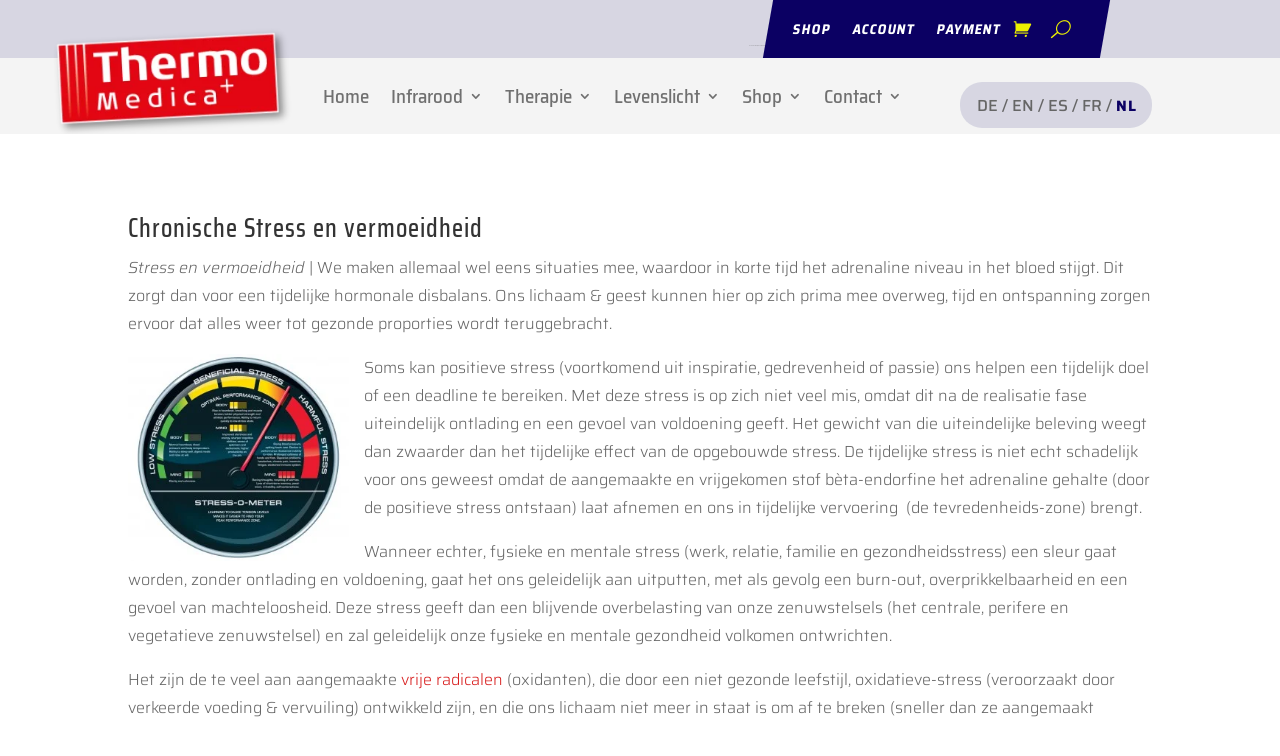

--- FILE ---
content_type: text/css
request_url: https://thermomedica.nl/wp-content/plugins/sisow-for-woocommerce/includes/classes/Sisow/CSS/eps.min.css?ver=6.9
body_size: 80
content:
.ui-eps_widget{max-height:200px;overflow-y:auto;overflow-x:hidden;padding-right:20px;list-style-type:none;border-left:1px solid #d3d3d3;border-right:1px solid #d3d3d3;border-bottom:1px solid #d3d3d3;background-color:#FFF;font-size:14px;margin:0;padding:0;width:0;background-color:#FFF;text-align:left}ul.ui-eps_widget{width:600px;z-index:8327}.ui-eps_widget .ui-menu-item a{display:block;cursor:pointer;color:grey;text-decoration:none;padding:10px 5px;font-size:14px;white-space:nowrap;overflow:hidden}.ui-eps_widget .ui-menu-item a:hover{background-color:#f5f5f5}.ui-eps_widget .matched_part{color:#252658;font-weight:700}

--- FILE ---
content_type: text/css
request_url: https://thermomedica.nl/wp-content/plugins/divi-translate-main/styles/style.min.css?ver=1.0.0
body_size: -116
content:
.flag-translator-flag-img{border-style:solid}

--- FILE ---
content_type: text/css
request_url: https://thermomedica.nl/wp-content/themes/ChildThermo/style.css?ver=4.27.5
body_size: -23
content:
/*
Theme Name:  Child Thermo
Theme URL:   https://thermomedica.nl
Description: Write here theme description.
Author:      Madhava@369
Author URL:  https://thermomedica.nl
Template:    Divi
Version:     1.0.0
*/

--- FILE ---
content_type: text/css
request_url: https://thermomedica.nl/wp-content/themes/ChildThermo/style.css?ver=6.9
body_size: -28
content:
/*
Theme Name:  Child Thermo
Theme URL:   https://thermomedica.nl
Description: Write here theme description.
Author:      Madhava@369
Author URL:  https://thermomedica.nl
Template:    Divi
Version:     1.0.0
*/

--- FILE ---
content_type: text/css
request_url: https://thermomedica.nl/wp-content/plugins/divi-translate-main/css/styles.min.css?ver=6.9
body_size: -29
content:
#ditr_translate_element,#goog-gt-tt,.goog-te-banner-frame{display:none}.ditr-switch-language span{cursor:pointer}.ditr-switch-language span.active{font-weight:700}.ditr-switch-language img{border-style:solid}.goog-text-highlight{background:0 0!important;box-shadow:none!important}body{top:0!important}